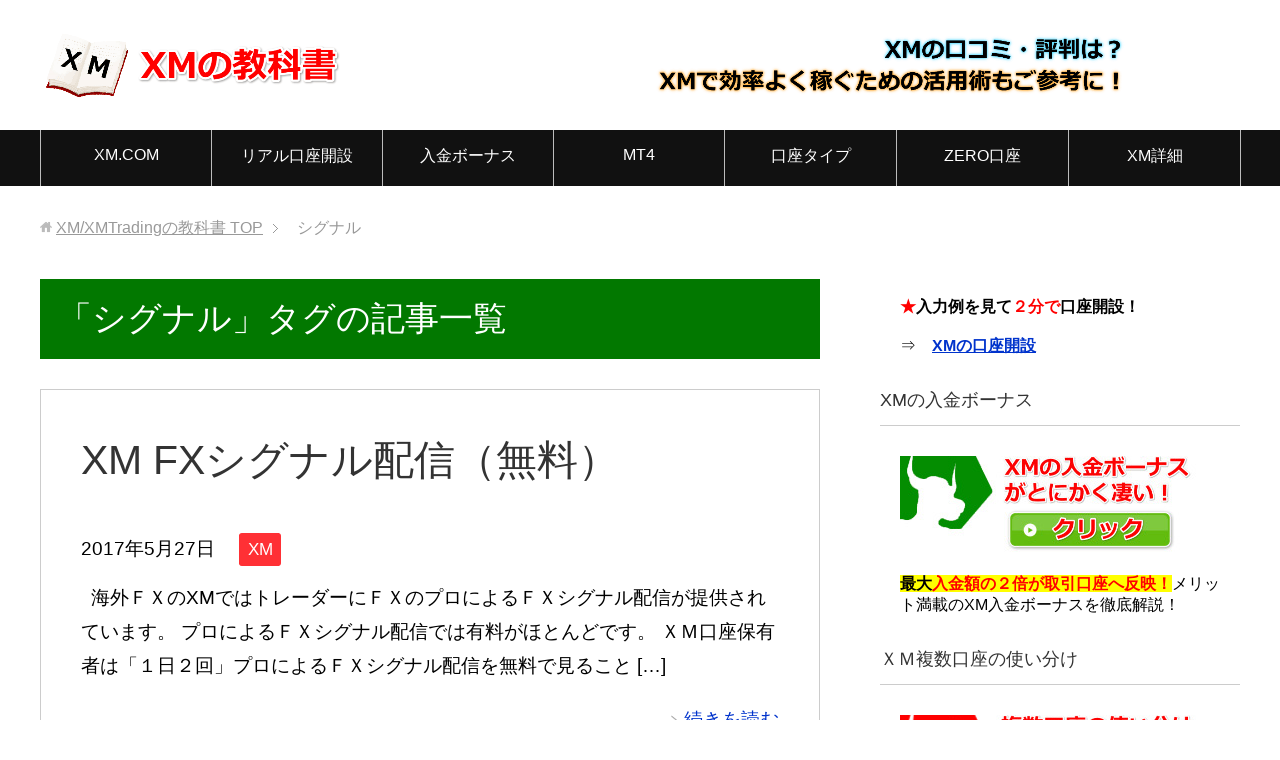

--- FILE ---
content_type: text/html; charset=UTF-8
request_url: https://fxtrading0.com/tag/%E3%82%B7%E3%82%B0%E3%83%8A%E3%83%AB/
body_size: 11058
content:
<!DOCTYPE html>
<html lang="ja"
      class="col2">
<head prefix="og: https://ogp.me/ns# fb: https://ogp.me/ns/fb#">

    <title>「シグナル」タグの記事一覧 | XM/XMTradingの教科書</title>
    <meta charset="UTF-8">
    <meta http-equiv="X-UA-Compatible" content="IE=edge">
	        <meta name="viewport" content="width=device-width, initial-scale=1.0">
			            <meta name="keywords" content="xm,XMTrading,fx,シグナル">
				            <meta name="description" content="「シグナル」の記事一覧">
		<link rel="canonical" href="http://fxtrading0.com/tag/%e3%82%b7%e3%82%b0%e3%83%8a%e3%83%ab/" />
<meta name='robots' content='max-image-preview:large' />
<link rel='dns-prefetch' href='//secure.gravatar.com' />
<link rel='dns-prefetch' href='//stats.wp.com' />
<link rel='dns-prefetch' href='//v0.wordpress.com' />
<link rel="alternate" type="application/rss+xml" title="XM/XMTradingの教科書 &raquo; フィード" href="https://fxtrading0.com/feed/" />
<link rel="alternate" type="application/rss+xml" title="XM/XMTradingの教科書 &raquo; コメントフィード" href="https://fxtrading0.com/comments/feed/" />
<link rel="alternate" type="application/rss+xml" title="XM/XMTradingの教科書 &raquo; シグナル タグのフィード" href="https://fxtrading0.com/tag/%e3%82%b7%e3%82%b0%e3%83%8a%e3%83%ab/feed/" />
<style id='wp-img-auto-sizes-contain-inline-css' type='text/css'>
img:is([sizes=auto i],[sizes^="auto," i]){contain-intrinsic-size:3000px 1500px}
/*# sourceURL=wp-img-auto-sizes-contain-inline-css */
</style>
<style id='wp-emoji-styles-inline-css' type='text/css'>

	img.wp-smiley, img.emoji {
		display: inline !important;
		border: none !important;
		box-shadow: none !important;
		height: 1em !important;
		width: 1em !important;
		margin: 0 0.07em !important;
		vertical-align: -0.1em !important;
		background: none !important;
		padding: 0 !important;
	}
/*# sourceURL=wp-emoji-styles-inline-css */
</style>
<style id='wp-block-library-inline-css' type='text/css'>
:root{--wp-block-synced-color:#7a00df;--wp-block-synced-color--rgb:122,0,223;--wp-bound-block-color:var(--wp-block-synced-color);--wp-editor-canvas-background:#ddd;--wp-admin-theme-color:#007cba;--wp-admin-theme-color--rgb:0,124,186;--wp-admin-theme-color-darker-10:#006ba1;--wp-admin-theme-color-darker-10--rgb:0,107,160.5;--wp-admin-theme-color-darker-20:#005a87;--wp-admin-theme-color-darker-20--rgb:0,90,135;--wp-admin-border-width-focus:2px}@media (min-resolution:192dpi){:root{--wp-admin-border-width-focus:1.5px}}.wp-element-button{cursor:pointer}:root .has-very-light-gray-background-color{background-color:#eee}:root .has-very-dark-gray-background-color{background-color:#313131}:root .has-very-light-gray-color{color:#eee}:root .has-very-dark-gray-color{color:#313131}:root .has-vivid-green-cyan-to-vivid-cyan-blue-gradient-background{background:linear-gradient(135deg,#00d084,#0693e3)}:root .has-purple-crush-gradient-background{background:linear-gradient(135deg,#34e2e4,#4721fb 50%,#ab1dfe)}:root .has-hazy-dawn-gradient-background{background:linear-gradient(135deg,#faaca8,#dad0ec)}:root .has-subdued-olive-gradient-background{background:linear-gradient(135deg,#fafae1,#67a671)}:root .has-atomic-cream-gradient-background{background:linear-gradient(135deg,#fdd79a,#004a59)}:root .has-nightshade-gradient-background{background:linear-gradient(135deg,#330968,#31cdcf)}:root .has-midnight-gradient-background{background:linear-gradient(135deg,#020381,#2874fc)}:root{--wp--preset--font-size--normal:16px;--wp--preset--font-size--huge:42px}.has-regular-font-size{font-size:1em}.has-larger-font-size{font-size:2.625em}.has-normal-font-size{font-size:var(--wp--preset--font-size--normal)}.has-huge-font-size{font-size:var(--wp--preset--font-size--huge)}.has-text-align-center{text-align:center}.has-text-align-left{text-align:left}.has-text-align-right{text-align:right}.has-fit-text{white-space:nowrap!important}#end-resizable-editor-section{display:none}.aligncenter{clear:both}.items-justified-left{justify-content:flex-start}.items-justified-center{justify-content:center}.items-justified-right{justify-content:flex-end}.items-justified-space-between{justify-content:space-between}.screen-reader-text{border:0;clip-path:inset(50%);height:1px;margin:-1px;overflow:hidden;padding:0;position:absolute;width:1px;word-wrap:normal!important}.screen-reader-text:focus{background-color:#ddd;clip-path:none;color:#444;display:block;font-size:1em;height:auto;left:5px;line-height:normal;padding:15px 23px 14px;text-decoration:none;top:5px;width:auto;z-index:100000}html :where(.has-border-color){border-style:solid}html :where([style*=border-top-color]){border-top-style:solid}html :where([style*=border-right-color]){border-right-style:solid}html :where([style*=border-bottom-color]){border-bottom-style:solid}html :where([style*=border-left-color]){border-left-style:solid}html :where([style*=border-width]){border-style:solid}html :where([style*=border-top-width]){border-top-style:solid}html :where([style*=border-right-width]){border-right-style:solid}html :where([style*=border-bottom-width]){border-bottom-style:solid}html :where([style*=border-left-width]){border-left-style:solid}html :where(img[class*=wp-image-]){height:auto;max-width:100%}:where(figure){margin:0 0 1em}html :where(.is-position-sticky){--wp-admin--admin-bar--position-offset:var(--wp-admin--admin-bar--height,0px)}@media screen and (max-width:600px){html :where(.is-position-sticky){--wp-admin--admin-bar--position-offset:0px}}

/*# sourceURL=wp-block-library-inline-css */
</style><style id='global-styles-inline-css' type='text/css'>
:root{--wp--preset--aspect-ratio--square: 1;--wp--preset--aspect-ratio--4-3: 4/3;--wp--preset--aspect-ratio--3-4: 3/4;--wp--preset--aspect-ratio--3-2: 3/2;--wp--preset--aspect-ratio--2-3: 2/3;--wp--preset--aspect-ratio--16-9: 16/9;--wp--preset--aspect-ratio--9-16: 9/16;--wp--preset--color--black: #000000;--wp--preset--color--cyan-bluish-gray: #abb8c3;--wp--preset--color--white: #ffffff;--wp--preset--color--pale-pink: #f78da7;--wp--preset--color--vivid-red: #cf2e2e;--wp--preset--color--luminous-vivid-orange: #ff6900;--wp--preset--color--luminous-vivid-amber: #fcb900;--wp--preset--color--light-green-cyan: #7bdcb5;--wp--preset--color--vivid-green-cyan: #00d084;--wp--preset--color--pale-cyan-blue: #8ed1fc;--wp--preset--color--vivid-cyan-blue: #0693e3;--wp--preset--color--vivid-purple: #9b51e0;--wp--preset--gradient--vivid-cyan-blue-to-vivid-purple: linear-gradient(135deg,rgb(6,147,227) 0%,rgb(155,81,224) 100%);--wp--preset--gradient--light-green-cyan-to-vivid-green-cyan: linear-gradient(135deg,rgb(122,220,180) 0%,rgb(0,208,130) 100%);--wp--preset--gradient--luminous-vivid-amber-to-luminous-vivid-orange: linear-gradient(135deg,rgb(252,185,0) 0%,rgb(255,105,0) 100%);--wp--preset--gradient--luminous-vivid-orange-to-vivid-red: linear-gradient(135deg,rgb(255,105,0) 0%,rgb(207,46,46) 100%);--wp--preset--gradient--very-light-gray-to-cyan-bluish-gray: linear-gradient(135deg,rgb(238,238,238) 0%,rgb(169,184,195) 100%);--wp--preset--gradient--cool-to-warm-spectrum: linear-gradient(135deg,rgb(74,234,220) 0%,rgb(151,120,209) 20%,rgb(207,42,186) 40%,rgb(238,44,130) 60%,rgb(251,105,98) 80%,rgb(254,248,76) 100%);--wp--preset--gradient--blush-light-purple: linear-gradient(135deg,rgb(255,206,236) 0%,rgb(152,150,240) 100%);--wp--preset--gradient--blush-bordeaux: linear-gradient(135deg,rgb(254,205,165) 0%,rgb(254,45,45) 50%,rgb(107,0,62) 100%);--wp--preset--gradient--luminous-dusk: linear-gradient(135deg,rgb(255,203,112) 0%,rgb(199,81,192) 50%,rgb(65,88,208) 100%);--wp--preset--gradient--pale-ocean: linear-gradient(135deg,rgb(255,245,203) 0%,rgb(182,227,212) 50%,rgb(51,167,181) 100%);--wp--preset--gradient--electric-grass: linear-gradient(135deg,rgb(202,248,128) 0%,rgb(113,206,126) 100%);--wp--preset--gradient--midnight: linear-gradient(135deg,rgb(2,3,129) 0%,rgb(40,116,252) 100%);--wp--preset--font-size--small: 13px;--wp--preset--font-size--medium: 20px;--wp--preset--font-size--large: 36px;--wp--preset--font-size--x-large: 42px;--wp--preset--spacing--20: 0.44rem;--wp--preset--spacing--30: 0.67rem;--wp--preset--spacing--40: 1rem;--wp--preset--spacing--50: 1.5rem;--wp--preset--spacing--60: 2.25rem;--wp--preset--spacing--70: 3.38rem;--wp--preset--spacing--80: 5.06rem;--wp--preset--shadow--natural: 6px 6px 9px rgba(0, 0, 0, 0.2);--wp--preset--shadow--deep: 12px 12px 50px rgba(0, 0, 0, 0.4);--wp--preset--shadow--sharp: 6px 6px 0px rgba(0, 0, 0, 0.2);--wp--preset--shadow--outlined: 6px 6px 0px -3px rgb(255, 255, 255), 6px 6px rgb(0, 0, 0);--wp--preset--shadow--crisp: 6px 6px 0px rgb(0, 0, 0);}:where(.is-layout-flex){gap: 0.5em;}:where(.is-layout-grid){gap: 0.5em;}body .is-layout-flex{display: flex;}.is-layout-flex{flex-wrap: wrap;align-items: center;}.is-layout-flex > :is(*, div){margin: 0;}body .is-layout-grid{display: grid;}.is-layout-grid > :is(*, div){margin: 0;}:where(.wp-block-columns.is-layout-flex){gap: 2em;}:where(.wp-block-columns.is-layout-grid){gap: 2em;}:where(.wp-block-post-template.is-layout-flex){gap: 1.25em;}:where(.wp-block-post-template.is-layout-grid){gap: 1.25em;}.has-black-color{color: var(--wp--preset--color--black) !important;}.has-cyan-bluish-gray-color{color: var(--wp--preset--color--cyan-bluish-gray) !important;}.has-white-color{color: var(--wp--preset--color--white) !important;}.has-pale-pink-color{color: var(--wp--preset--color--pale-pink) !important;}.has-vivid-red-color{color: var(--wp--preset--color--vivid-red) !important;}.has-luminous-vivid-orange-color{color: var(--wp--preset--color--luminous-vivid-orange) !important;}.has-luminous-vivid-amber-color{color: var(--wp--preset--color--luminous-vivid-amber) !important;}.has-light-green-cyan-color{color: var(--wp--preset--color--light-green-cyan) !important;}.has-vivid-green-cyan-color{color: var(--wp--preset--color--vivid-green-cyan) !important;}.has-pale-cyan-blue-color{color: var(--wp--preset--color--pale-cyan-blue) !important;}.has-vivid-cyan-blue-color{color: var(--wp--preset--color--vivid-cyan-blue) !important;}.has-vivid-purple-color{color: var(--wp--preset--color--vivid-purple) !important;}.has-black-background-color{background-color: var(--wp--preset--color--black) !important;}.has-cyan-bluish-gray-background-color{background-color: var(--wp--preset--color--cyan-bluish-gray) !important;}.has-white-background-color{background-color: var(--wp--preset--color--white) !important;}.has-pale-pink-background-color{background-color: var(--wp--preset--color--pale-pink) !important;}.has-vivid-red-background-color{background-color: var(--wp--preset--color--vivid-red) !important;}.has-luminous-vivid-orange-background-color{background-color: var(--wp--preset--color--luminous-vivid-orange) !important;}.has-luminous-vivid-amber-background-color{background-color: var(--wp--preset--color--luminous-vivid-amber) !important;}.has-light-green-cyan-background-color{background-color: var(--wp--preset--color--light-green-cyan) !important;}.has-vivid-green-cyan-background-color{background-color: var(--wp--preset--color--vivid-green-cyan) !important;}.has-pale-cyan-blue-background-color{background-color: var(--wp--preset--color--pale-cyan-blue) !important;}.has-vivid-cyan-blue-background-color{background-color: var(--wp--preset--color--vivid-cyan-blue) !important;}.has-vivid-purple-background-color{background-color: var(--wp--preset--color--vivid-purple) !important;}.has-black-border-color{border-color: var(--wp--preset--color--black) !important;}.has-cyan-bluish-gray-border-color{border-color: var(--wp--preset--color--cyan-bluish-gray) !important;}.has-white-border-color{border-color: var(--wp--preset--color--white) !important;}.has-pale-pink-border-color{border-color: var(--wp--preset--color--pale-pink) !important;}.has-vivid-red-border-color{border-color: var(--wp--preset--color--vivid-red) !important;}.has-luminous-vivid-orange-border-color{border-color: var(--wp--preset--color--luminous-vivid-orange) !important;}.has-luminous-vivid-amber-border-color{border-color: var(--wp--preset--color--luminous-vivid-amber) !important;}.has-light-green-cyan-border-color{border-color: var(--wp--preset--color--light-green-cyan) !important;}.has-vivid-green-cyan-border-color{border-color: var(--wp--preset--color--vivid-green-cyan) !important;}.has-pale-cyan-blue-border-color{border-color: var(--wp--preset--color--pale-cyan-blue) !important;}.has-vivid-cyan-blue-border-color{border-color: var(--wp--preset--color--vivid-cyan-blue) !important;}.has-vivid-purple-border-color{border-color: var(--wp--preset--color--vivid-purple) !important;}.has-vivid-cyan-blue-to-vivid-purple-gradient-background{background: var(--wp--preset--gradient--vivid-cyan-blue-to-vivid-purple) !important;}.has-light-green-cyan-to-vivid-green-cyan-gradient-background{background: var(--wp--preset--gradient--light-green-cyan-to-vivid-green-cyan) !important;}.has-luminous-vivid-amber-to-luminous-vivid-orange-gradient-background{background: var(--wp--preset--gradient--luminous-vivid-amber-to-luminous-vivid-orange) !important;}.has-luminous-vivid-orange-to-vivid-red-gradient-background{background: var(--wp--preset--gradient--luminous-vivid-orange-to-vivid-red) !important;}.has-very-light-gray-to-cyan-bluish-gray-gradient-background{background: var(--wp--preset--gradient--very-light-gray-to-cyan-bluish-gray) !important;}.has-cool-to-warm-spectrum-gradient-background{background: var(--wp--preset--gradient--cool-to-warm-spectrum) !important;}.has-blush-light-purple-gradient-background{background: var(--wp--preset--gradient--blush-light-purple) !important;}.has-blush-bordeaux-gradient-background{background: var(--wp--preset--gradient--blush-bordeaux) !important;}.has-luminous-dusk-gradient-background{background: var(--wp--preset--gradient--luminous-dusk) !important;}.has-pale-ocean-gradient-background{background: var(--wp--preset--gradient--pale-ocean) !important;}.has-electric-grass-gradient-background{background: var(--wp--preset--gradient--electric-grass) !important;}.has-midnight-gradient-background{background: var(--wp--preset--gradient--midnight) !important;}.has-small-font-size{font-size: var(--wp--preset--font-size--small) !important;}.has-medium-font-size{font-size: var(--wp--preset--font-size--medium) !important;}.has-large-font-size{font-size: var(--wp--preset--font-size--large) !important;}.has-x-large-font-size{font-size: var(--wp--preset--font-size--x-large) !important;}
/*# sourceURL=global-styles-inline-css */
</style>

<style id='classic-theme-styles-inline-css' type='text/css'>
/*! This file is auto-generated */
.wp-block-button__link{color:#fff;background-color:#32373c;border-radius:9999px;box-shadow:none;text-decoration:none;padding:calc(.667em + 2px) calc(1.333em + 2px);font-size:1.125em}.wp-block-file__button{background:#32373c;color:#fff;text-decoration:none}
/*# sourceURL=/wp-includes/css/classic-themes.min.css */
</style>
<link rel='stylesheet' id='contact-form-7-css' href='https://fxtrading0.com/wp-content/plugins/contact-form-7/includes/css/styles.css?ver=6.1.4' type='text/css' media='all' />
<link rel='stylesheet' id='toc-screen-css' href='https://fxtrading0.com/wp-content/plugins/table-of-contents-plus/screen.min.css?ver=2411.1' type='text/css' media='all' />
<link rel='stylesheet' id='keni_base-css' href='https://fxtrading0.com/wp-content/themes/keni71_wp_standard_black_201801061254/base.css?ver=6.9' type='text/css' media='all' />
<link rel='stylesheet' id='keni_rwd-css' href='https://fxtrading0.com/wp-content/themes/keni71_wp_standard_black_201801061254/rwd.css?ver=6.9' type='text/css' media='all' />
<script type="text/javascript" src="https://fxtrading0.com/wp-includes/js/jquery/jquery.min.js?ver=3.7.1" id="jquery-core-js"></script>
<script type="text/javascript" src="https://fxtrading0.com/wp-includes/js/jquery/jquery-migrate.min.js?ver=3.4.1" id="jquery-migrate-js"></script>
<link rel="https://api.w.org/" href="https://fxtrading0.com/wp-json/" /><link rel="alternate" title="JSON" type="application/json" href="https://fxtrading0.com/wp-json/wp/v2/tags/114" /><link rel="EditURI" type="application/rsd+xml" title="RSD" href="https://fxtrading0.com/xmlrpc.php?rsd" />
<meta name="generator" content="WordPress 6.9" />
	<style>img#wpstats{display:none}</style>
		
<!-- Jetpack Open Graph Tags -->
<meta property="og:type" content="website" />
<meta property="og:title" content="シグナル &#8211; XM/XMTradingの教科書" />
<meta property="og:url" content="https://fxtrading0.com/tag/%e3%82%b7%e3%82%b0%e3%83%8a%e3%83%ab/" />
<meta property="og:site_name" content="XM/XMTradingの教科書" />
<meta property="og:image" content="https://fxtrading0.com/wp-content/uploads/2017/04/cropped-xmtop.png" />
<meta property="og:image:width" content="512" />
<meta property="og:image:height" content="512" />
<meta property="og:image:alt" content="" />
<meta property="og:locale" content="ja_JP" />

<!-- End Jetpack Open Graph Tags -->
<link rel="icon" href="https://fxtrading0.com/wp-content/uploads/2017/04/cropped-xmtop-32x32.png" sizes="32x32" />
<link rel="icon" href="https://fxtrading0.com/wp-content/uploads/2017/04/cropped-xmtop-192x192.png" sizes="192x192" />
<link rel="apple-touch-icon" href="https://fxtrading0.com/wp-content/uploads/2017/04/cropped-xmtop-180x180.png" />
<meta name="msapplication-TileImage" content="https://fxtrading0.com/wp-content/uploads/2017/04/cropped-xmtop-270x270.png" />
    <!--[if lt IE 9]>
    <script src="https://fxtrading0.com/wp-content/themes/keni71_wp_standard_black_201801061254/js/html5.js"></script><![endif]-->
	<!-- Global site tag (gtag.js) - Google Analytics -->
<script async src="https://www.googletagmanager.com/gtag/js?id=UA-113715148-1"></script>
<script>
  window.dataLayer = window.dataLayer || [];
  function gtag(){dataLayer.push(arguments);}
  gtag('js', new Date());

  gtag('config', 'UA-113715148-1');
</script>
</head>
    <body class="archive tag tag-114 wp-theme-keni71_wp_standard_black_201801061254">
	
    <div class="container">
        <header id="top" class="site-header ">
            <div class="site-header-in">
                <div class="site-header-conts">
					                        <p class="site-title"><a
                                    href="https://fxtrading0.com"><img src="http://fxtrading0.com/wp-content/uploads/2024/03/xmlogo.png" alt="XM/XMTradingの教科書" /></a>
                        </p>
					                </div>
            </div>
			                <!--▼グローバルナビ-->
                <nav class="global-nav">
                    <div class="global-nav-in">
                        <div class="global-nav-panel"><span class="btn-global-nav icon-gn-menu">メニュー</span></div>
                        <ul id="menu">
							<li class="menu-item menu-item-type-custom menu-item-object-custom menu-item-7"><a target="_blank" href="https://clicks.affstrack.com/c?c=228742&#038;l=ja&#038;p=0">XM.COM</a></li>
<li class="menu-item menu-item-type-custom menu-item-object-custom menu-item-8"><a target="_blank" href="https://clicks.affstrack.com/c?c=228742&#038;l=ja&#038;p=1">リアル口座開設</a></li>
<li class="menu-item menu-item-type-custom menu-item-object-custom menu-item-13"><a target="_blank" href="https://clicks.affstrack.com/c?c=228742&#038;l=ja&#038;p=6">入金ボーナス</a></li>
<li class="menu-item menu-item-type-custom menu-item-object-custom menu-item-11"><a target="_blank" href="https://clicks.affstrack.com/c?c=228742&#038;l=ja&#038;p=4">MT4</a></li>
<li class="menu-item menu-item-type-custom menu-item-object-custom menu-item-9"><a target="_blank" href="https://clicks.affstrack.com/c?c=228742&#038;l=ja&#038;p=2">口座タイプ</a></li>
<li class="menu-item menu-item-type-custom menu-item-object-custom menu-item-2018"><a target="_blank" href="https://clicks.affstrack.com/c?c=228742&#038;l=ja&#038;p=3">ZERO口座</a></li>
<li class="menu-item menu-item-type-custom menu-item-object-custom menu-item-15"><a target="_blank" href="https://clicks.affstrack.com/c?c=228742&#038;l=ja&#038;p=8">XM詳細</a></li>
                        </ul>
                    </div>
                </nav>
                <!--▲グローバルナビ-->
			        </header>
		        <!--▲サイトヘッダー-->

    <div class="main-body">
        <div class="main-body-in">

            <!--▼パン屑ナビ-->
					<nav class="breadcrumbs">
			<ol class="breadcrumbs-in" itemscope itemtype="http://schema.org/BreadcrumbList">
				<li class="bcl-first" itemprop="itemListElement" itemscope itemtype="http://schema.org/ListItem">
	<a itemprop="item" href="https://fxtrading0.com"><span itemprop="name">XM/XMTradingの教科書</span> TOP</a>
	<meta itemprop="position" content="1" />
</li>
<li class="bcl-last">シグナル</li>
			</ol>
		</nav>
            <!--▲パン屑ナビ-->

            <!--▼メインコンテンツ-->
            <main>
                <div class="main-conts">

                    <h1 class="archive-title">「シグナル」タグの記事一覧</h1>

					
					
	<article id="post-601" class="section-wrap">
		<div class="section-in">
		<header class="article-header">
			<h2 class="section-title"><a href="https://fxtrading0.com/xmsignal/" title="XM FXシグナル配信（無料）">XM FXシグナル配信（無料）</a></h2>
			<p class="post-date"><time datetime="2017-05-27">2017年5月27日</time></p>
			<div class="post-cat">
<span class="cat cat012" style="background-color: #ff3035;"><a href="https://fxtrading0.com/category/xm/" style="color: #FFF;">XM</a></span>

</div>
		</header>
		<div class="article-body">
				<p>&nbsp; 海外ＦＸのXMではトレーダーにＦＸのプロによるＦＸシグナル配信が提供されています。 プロによるＦＸシグナル配信では有料がほとんどです。 ＸＭ口座保有者は「１日２回」プロによるＦＸシグナル配信を無料で見ること [&hellip;]</p>
		<p class="link-next"><a href="https://fxtrading0.com/xmsignal/">続きを読む</a></p>
		</div>
		</div>
	</article>


                </div><!--main-conts-->
            </main>
            <!--▲メインコンテンツ-->

			    <!--▼サブコンテンツ-->
    <aside class="sub-conts sidebar">
		<section id="text-16" class="section-wrap widget-conts widget_text"><div class="section-in">			<div class="textwidget">
<br>
<strong><span style="color: #ff0000;">★</span>入力例を見て<font color="red">２分で</font>口座開設！</strong>
<br><br>
⇒　<a href="https://fxtrading0.com/xmkouzakaisetsu"><strong>XMの口座開設</strong></a></div>
		</div></section><section id="text-10" class="section-wrap widget-conts widget_text"><div class="section-in"><h3 class="section-title">XMの入金ボーナス</h3>			<div class="textwidget"><a href="https://fxtrading0.com/xmbonus/"><img src="https://fxtrading0.com/wp-content/themes/keni70_wp_standard_black_201704181453/images/bonusbanner.jpg"></a><br><strong><br><font style="background-color: rgb(255, 255, 0);">最大<font color="#ff0000">入金額の２倍が取引口座へ反映！</font></font></strong>メリット満載のXM入金ボーナスを徹底解説！<br></div>
		</div></section><section id="text-9" class="section-wrap widget-conts widget_text"><div class="section-in"><h3 class="section-title">ＸＭ複数口座の使い分け</h3>			<div class="textwidget"><p><a href="https://fxtrading0.com/xmfukusuukouza/"><img src="https://fxtrading0.com/wp-content/themes/keni70_wp_standard_black_201704181453/images/fukusuukouza.jpg"></a><br><strong><br><font style="background-color: rgb(255, 255, 0);">短期間でも雪だるま式に資金を増やすことが可能な</font><font color="#0000ff">【トレード環境】</font>を<font color="red">【追証リスクなし】</font>で実現！</p></strong></div>
		</div></section><section id="text-7" class="section-wrap widget-conts widget_text"><div class="section-in"><h3 class="section-title">XMP（ＸＭポイント）とは？</h3>			<div class="textwidget"><div><a href="https://fxtrading0.com/xmpxmpoint/"><img src="https://fxtrading0.com/wp-content/themes/keni70_wp_standard_black_201704181453/images/xmp1.jpg"></a><br><br><strong>ＸＭでは<font style="background-color: rgb(255, 255, 0);">トレード毎にもらえるポイントを<font color="#ff0000">現金化</font><font color="#3245f3">・トレード資金に<font color="#ff0000">換金</font>できる</font></font>嬉しいサービスがあります。</strong></div><br></div>
		</div></section><section id="text-6" class="section-wrap widget-conts widget_text"><div class="section-in"><h3 class="section-title">XM口座の種類を比較</h3>			<div class="textwidget"><p><a href="https://fxtrading0.com/xmaccounttype/"><img src="https://fxtrading0.com/wp-content/themes/keni70_wp_standard_black_201704181453/images/accounttype1.jpg"></a><br><br>XM口座は[マイクロ]・[スタンダード]・[ＺＥＲＯ口座]の3種類。<br><br>口座タイプの違い＆<strong><font style="background-color: rgb(255, 255, 0);">トレーダーにとって<font color="#ff0000">1番お得な口座タイプ</font></font></strong>を解説！</p></div>
		</div></section><section id="text-19" class="section-wrap widget-conts widget_text"><div class="section-in"><h3 class="section-title">裏技的XM活用術！</h3>			<div class="textwidget"><p><a href="https://fxtrading0.com/xmtrade"><img loading="lazy" decoding="async" class="aligncenter wp-image-3693 size-full" src="http://fxtrading0.com/wp-content/uploads/2018/06/norisk1.jpg" alt="裏技的XM活用術！リスクゼロのハイリターントレードをする方法！" width="310" height="100" /></a></p>
</div>
		</div></section><section id="text-13" class="section-wrap widget-conts widget_text"><div class="section-in"><h3 class="section-title">XM FXシグナル配信</h3>			<div class="textwidget"><p><a href="https://fxtrading0.com/xmsignal/"><img style="margin-right: auto; margin-left: auto; float: none; display: block;" src="https://fxtrading0.com/wp-content/themes/keni70_wp_standard_black_201704181453/images/xmfxsignals.png"></a></p>
<p>XMでは<strong><font style="background-color: rgb(255, 255, 0);">ＦＸのプロによる<font color="#ff0000">ＦＸシグナル配信</font>を１日２回<font color="#3245f3">完全無料</font></font></strong>で受け取ることができます。<br num="2"></p>
</div>
		</div></section><section id="text-5" class="section-wrap widget-conts widget_text"><div class="section-in"><h3 class="section-title">XM MT4ダウンロード</h3>			<div class="textwidget"><p><a href="https://clicks.affstrack.com/c?c=228742&l=ja&p=4" target="_blank" rel="noopener"><img src="https://fxtrading0.com/wp-content/themes/keni70_wp_standard_black_201704181453/images/xmmt4.jpg"></a><br><br><strong><font color="#3245f3">↑ＸＭの高機能トレードツール【ＭＴ４】は無料ダウンロード可！</font></strong><strong><font color="#ff0000" style="background-color: rgb(255, 255, 0);">
完全自動売買対応!</font></strong><br><br>【リアル口座】・【デモ口座】ともに使うことができます。</p></div>
		</div></section><section id="text-11" class="section-wrap widget-conts widget_text"><div class="section-in"><h3 class="section-title">XM MT4の使い方</h3>			<div class="textwidget"><p><a href="https://fxtrading0.com/xt4toha/">MT4とは？</a><br num="2"></p>
<p><a href="https://fxtrading0.com/xmmt4/">XM MT4 ダウンロード</a><br num="2"></p>
<p><a href="https://fxtrading0.com/xmmt4login/">XM MT4ログイン方法</a><br num="2"></p>
</div>
		</div></section><section id="text-8" class="section-wrap widget-conts widget_text"><div class="section-in"><h3 class="section-title">XM口座開設方法</h3>			<div class="textwidget"><p><img src="https://fxtrading0.com/wp-content/themes/keni70_wp_standard_black_201704181453/images/icon/icon-arrow-r.png">　<a href="https://fxtrading0.com/xmkouzakaisetsu">XM口座開設方法</a><br num="2"></p>
<p><img src="https://fxtrading0.com/wp-content/themes/keni70_wp_standard_black_201704181453/images/icon/icon-arrow-r.png">　<a href="https://fxtrading0.com/xmbonus/">XM入金ボーナスが凄い！</a><br num="2"></p>
<p><img src="https://fxtrading0.com/wp-content/themes/keni70_wp_standard_black_201704181453/images/icon/icon-arrow-r.png">　<a href="https://fxtrading0.com/xmpxmpoint/">ＸＭＰ ＸＭポイント</a><br num="2"></p>
<p><img src="https://fxtrading0.com/wp-content/themes/keni70_wp_standard_black_201704181453/images/icon/icon-arrow-r.png">　<a href="https://fxtrading0.com/xmaccounttype/">XM口座タイプ比較</a><br num="2"></p>
<p><img src="https://fxtrading0.com/wp-content/themes/keni70_wp_standard_black_201704181453/images/icon/icon-arrow-r.png">　<a href="https://fxtrading0.com/xmspread/">XM スプレッド</a><br num="2"></p>
<p><img src="https://fxtrading0.com/wp-content/themes/keni70_wp_standard_black_201704181453/images/icon/icon-arrow-r.png">　<a href="https://fxtrading0.com/xmdemokouza/">XMデモ口座開設方法</a><br num="2"></p>
<p><img src="https://fxtrading0.com/wp-content/themes/keni70_wp_standard_black_201704181453/images/icon/icon-arrow-r.png">　<a href="https://fxtrading0.com/xmtorihikijikan/">XM取引時間</a><br num="2"></p>
</div>
		</div></section><section id="text-12" class="section-wrap widget-conts widget_text"><div class="section-in"><h3 class="section-title">XM会員ページ内操作方法</h3>			<div class="textwidget"><p><img src="https://fxtrading0.com/wp-content/themes/keni70_wp_standard_black_201704181453/images/icon/icon-arrow-r.png">　<a href="https://fxtrading0.com/xmnyuukin/">XM口座への入金方法</a><br num="2"></p>
<p><img src="https://fxtrading0.com/wp-content/themes/keni70_wp_standard_black_201704181453/images/icon/icon-arrow-r.png">　<a href="https://fxtrading0.com/xmshukkin/">XM口座からの出金方法</a><br num="2"></p>
<p><img src="https://fxtrading0.com/wp-content/themes/keni70_wp_standard_black_201704181453/images/icon/icon-arrow-r.png">　<a href="https://fxtrading0.com/xmfukusuukouza/">XM追加口座開設（複数）</a><br num="2"></p>
</div>
		</div></section><section id="text-14" class="section-wrap widget-conts widget_text"><div class="section-in"><h3 class="section-title">XM 取引時間</h3>			<div class="textwidget"><p><strong>冬</strong></p>
<p><strong><font color="#3245f3">０７：０５分　～　０６：５０分</font></strong>　月～土</p>
<p><strong>夏（サマータイム）</strong></p>
<p><strong><font color="#3245f3">０６：０５分　～　０５：５０分</font></strong>　月～土</p>
<p>↓サマータイムはいつから？</p>
<p><a href="https://fxtrading0.com/xmtorihikijikan/">XM 取引時間</a></p>
</div>
		</div></section><section id="search-2" class="section-wrap widget-conts widget_search"><div class="section-in"><form method="get" id="searchform" action="https://fxtrading0.com/">
	<div class="search-box">
		<input class="search" type="text" value="" name="s" id="s"><button id="searchsubmit" class="btn-search"><img alt="検索" width="32" height="20" src="https://fxtrading0.com/wp-content/themes/keni71_wp_standard_black_201801061254/images/icon/icon-btn-search.png"></button>
	</div>
</form></div></section><section id="categories-2" class="section-wrap widget-conts widget_categories"><div class="section-in"><h3 class="section-title">XM海外FX－カテゴリ一覧</h3>
			<ul>
					<li class="cat-item cat-item-12"><a href="https://fxtrading0.com/category/xm/">XM</a>
</li>
			</ul>

			</div></section><section id="text-18" class="section-wrap widget-conts widget_text"><div class="section-in">			<div class="textwidget"><p><center><a href="https://clicks.affstrack.com/c?c=228742&amp;l=ja&amp;p=1" target="_blank" rel="noopener"><img loading="lazy" decoding="async" src="https://ads.pipaffiliates.com/i/6392?c=228742" width="250" height="250" /></a></center></p>
</div>
		</div></section>    </aside>
    <!--▲サブコンテンツ-->

	
        </div>
    </div>

<!--▼サイトフッター-->
<footer class="site-footer">
	<div class="site-footer-in">
	<div class="site-footer-conts">
		<ul class="site-footer-nav"><li id="menu-item-4484" class="menu-item menu-item-type-custom menu-item-object-custom menu-item-4484"><a target="_blank" href="https://clicks.affstrack.com/c?c=228742&#038;l=ja&#038;p=0">XM.COM</a></li>
<li id="menu-item-4485" class="menu-item menu-item-type-custom menu-item-object-custom menu-item-4485"><a target="_blank" href="https://clicks.affstrack.com/c?c=228742&#038;l=ja&#038;p=1">リアル口座開設</a></li>
<li id="menu-item-4486" class="menu-item menu-item-type-custom menu-item-object-custom menu-item-4486"><a target="_blank" href="https://clicks.affstrack.com/c?c=228742&#038;l=ja&#038;p=6">入金ボーナス</a></li>
<li id="menu-item-4487" class="menu-item menu-item-type-custom menu-item-object-custom menu-item-4487"><a target="_blank" href="https://clicks.affstrack.com/c?c=228742&#038;l=ja&#038;p=4">MT4</a></li>
<li id="menu-item-4488" class="menu-item menu-item-type-custom menu-item-object-custom menu-item-4488"><a target="_blank" href="https://clicks.affstrack.com/c?c=228742&#038;l=ja&#038;p=2">口座タイプ</a></li>
<li id="menu-item-4489" class="menu-item menu-item-type-custom menu-item-object-custom menu-item-4489"><a target="_blank" href="https://clicks.affstrack.com/c?c=228742&#038;l=ja&#038;p=3">ZERO口座</a></li>
<li id="menu-item-4491" class="menu-item menu-item-type-custom menu-item-object-custom menu-item-4491"><a target="_blank" href="https://clicks.affstrack.com/c?c=228742&#038;l=ja&#038;p=8">XM詳細</a></li>
<li id="menu-item-4500" class="menu-item menu-item-type-custom menu-item-object-custom menu-item-4500"><a href="https://fxtrading0.com/profile">運営者情報</a></li>
<li id="menu-item-4511" class="menu-item menu-item-type-custom menu-item-object-custom menu-item-4511"><a href="https://fxtrading0.com/privacy-policy">プライバシー ポリシー</a></li>
<li id="menu-item-4483" class="menu-item menu-item-type-post_type menu-item-object-page menu-item-4483"><a href="https://fxtrading0.com/otoiawase/">お問い合わせフォーム</a></li>
</ul>
	</div>
	</div>
	<div class="copyright">
	
		
		
		<p><small>©

2016 - 2026
XM/XMTradingの教科書</small></p>
		
		
		
	</div>
</footer>
<!--▲サイトフッター-->


<!--▼ページトップ-->

<p class="page-top"><a href="https://clicks.affstrack.com/c?c=228742&l=ja&p=1" target="_blank"><img src="https://fxtrading0.com/wp-content/uploads/2018/01/xmkouza.png"></a></p>

<p class="page-top"><a href="#top"><img class="over" src="https://fxtrading0.com/wp-content/themes/keni71_wp_standard_black_201801061254/images/common/page-top_off.png" width="80" height="80" alt="ページの先頭へ"></a></p>
<!--▲ページトップ-->

</div><!--container-->

<script type="speculationrules">
{"prefetch":[{"source":"document","where":{"and":[{"href_matches":"/*"},{"not":{"href_matches":["/wp-*.php","/wp-admin/*","/wp-content/uploads/*","/wp-content/*","/wp-content/plugins/*","/wp-content/themes/keni71_wp_standard_black_201801061254/*","/*\\?(.+)"]}},{"not":{"selector_matches":"a[rel~=\"nofollow\"]"}},{"not":{"selector_matches":".no-prefetch, .no-prefetch a"}}]},"eagerness":"conservative"}]}
</script>
<script type="text/javascript" src="https://fxtrading0.com/wp-includes/js/dist/hooks.min.js?ver=dd5603f07f9220ed27f1" id="wp-hooks-js"></script>
<script type="text/javascript" src="https://fxtrading0.com/wp-includes/js/dist/i18n.min.js?ver=c26c3dc7bed366793375" id="wp-i18n-js"></script>
<script type="text/javascript" id="wp-i18n-js-after">
/* <![CDATA[ */
wp.i18n.setLocaleData( { 'text direction\u0004ltr': [ 'ltr' ] } );
//# sourceURL=wp-i18n-js-after
/* ]]> */
</script>
<script type="text/javascript" src="https://fxtrading0.com/wp-content/plugins/contact-form-7/includes/swv/js/index.js?ver=6.1.4" id="swv-js"></script>
<script type="text/javascript" id="contact-form-7-js-translations">
/* <![CDATA[ */
( function( domain, translations ) {
	var localeData = translations.locale_data[ domain ] || translations.locale_data.messages;
	localeData[""].domain = domain;
	wp.i18n.setLocaleData( localeData, domain );
} )( "contact-form-7", {"translation-revision-date":"2025-11-30 08:12:23+0000","generator":"GlotPress\/4.0.3","domain":"messages","locale_data":{"messages":{"":{"domain":"messages","plural-forms":"nplurals=1; plural=0;","lang":"ja_JP"},"This contact form is placed in the wrong place.":["\u3053\u306e\u30b3\u30f3\u30bf\u30af\u30c8\u30d5\u30a9\u30fc\u30e0\u306f\u9593\u9055\u3063\u305f\u4f4d\u7f6e\u306b\u7f6e\u304b\u308c\u3066\u3044\u307e\u3059\u3002"],"Error:":["\u30a8\u30e9\u30fc:"]}},"comment":{"reference":"includes\/js\/index.js"}} );
//# sourceURL=contact-form-7-js-translations
/* ]]> */
</script>
<script type="text/javascript" id="contact-form-7-js-before">
/* <![CDATA[ */
var wpcf7 = {
    "api": {
        "root": "https:\/\/fxtrading0.com\/wp-json\/",
        "namespace": "contact-form-7\/v1"
    }
};
//# sourceURL=contact-form-7-js-before
/* ]]> */
</script>
<script type="text/javascript" src="https://fxtrading0.com/wp-content/plugins/contact-form-7/includes/js/index.js?ver=6.1.4" id="contact-form-7-js"></script>
<script type="text/javascript" src="https://fxtrading0.com/wp-content/plugins/table-of-contents-plus/front.min.js?ver=2411.1" id="toc-front-js"></script>
<script type="text/javascript" src="https://fxtrading0.com/wp-content/themes/keni71_wp_standard_black_201801061254/js/socialButton.js?ver=6.9" id="my-social-js"></script>
<script type="text/javascript" src="https://fxtrading0.com/wp-content/themes/keni71_wp_standard_black_201801061254/js/utility.js?ver=6.9" id="my-utility-js"></script>
<script type="text/javascript" id="jetpack-stats-js-before">
/* <![CDATA[ */
_stq = window._stq || [];
_stq.push([ "view", {"v":"ext","blog":"127562562","post":"0","tz":"9","srv":"fxtrading0.com","arch_tag":"%E3%82%B7%E3%82%B0%E3%83%8A%E3%83%AB","arch_results":"1","j":"1:15.4"} ]);
_stq.push([ "clickTrackerInit", "127562562", "0" ]);
//# sourceURL=jetpack-stats-js-before
/* ]]> */
</script>
<script type="text/javascript" src="https://stats.wp.com/e-202605.js" id="jetpack-stats-js" defer="defer" data-wp-strategy="defer"></script>
<script id="wp-emoji-settings" type="application/json">
{"baseUrl":"https://s.w.org/images/core/emoji/17.0.2/72x72/","ext":".png","svgUrl":"https://s.w.org/images/core/emoji/17.0.2/svg/","svgExt":".svg","source":{"concatemoji":"https://fxtrading0.com/wp-includes/js/wp-emoji-release.min.js?ver=6.9"}}
</script>
<script type="module">
/* <![CDATA[ */
/*! This file is auto-generated */
const a=JSON.parse(document.getElementById("wp-emoji-settings").textContent),o=(window._wpemojiSettings=a,"wpEmojiSettingsSupports"),s=["flag","emoji"];function i(e){try{var t={supportTests:e,timestamp:(new Date).valueOf()};sessionStorage.setItem(o,JSON.stringify(t))}catch(e){}}function c(e,t,n){e.clearRect(0,0,e.canvas.width,e.canvas.height),e.fillText(t,0,0);t=new Uint32Array(e.getImageData(0,0,e.canvas.width,e.canvas.height).data);e.clearRect(0,0,e.canvas.width,e.canvas.height),e.fillText(n,0,0);const a=new Uint32Array(e.getImageData(0,0,e.canvas.width,e.canvas.height).data);return t.every((e,t)=>e===a[t])}function p(e,t){e.clearRect(0,0,e.canvas.width,e.canvas.height),e.fillText(t,0,0);var n=e.getImageData(16,16,1,1);for(let e=0;e<n.data.length;e++)if(0!==n.data[e])return!1;return!0}function u(e,t,n,a){switch(t){case"flag":return n(e,"\ud83c\udff3\ufe0f\u200d\u26a7\ufe0f","\ud83c\udff3\ufe0f\u200b\u26a7\ufe0f")?!1:!n(e,"\ud83c\udde8\ud83c\uddf6","\ud83c\udde8\u200b\ud83c\uddf6")&&!n(e,"\ud83c\udff4\udb40\udc67\udb40\udc62\udb40\udc65\udb40\udc6e\udb40\udc67\udb40\udc7f","\ud83c\udff4\u200b\udb40\udc67\u200b\udb40\udc62\u200b\udb40\udc65\u200b\udb40\udc6e\u200b\udb40\udc67\u200b\udb40\udc7f");case"emoji":return!a(e,"\ud83e\u1fac8")}return!1}function f(e,t,n,a){let r;const o=(r="undefined"!=typeof WorkerGlobalScope&&self instanceof WorkerGlobalScope?new OffscreenCanvas(300,150):document.createElement("canvas")).getContext("2d",{willReadFrequently:!0}),s=(o.textBaseline="top",o.font="600 32px Arial",{});return e.forEach(e=>{s[e]=t(o,e,n,a)}),s}function r(e){var t=document.createElement("script");t.src=e,t.defer=!0,document.head.appendChild(t)}a.supports={everything:!0,everythingExceptFlag:!0},new Promise(t=>{let n=function(){try{var e=JSON.parse(sessionStorage.getItem(o));if("object"==typeof e&&"number"==typeof e.timestamp&&(new Date).valueOf()<e.timestamp+604800&&"object"==typeof e.supportTests)return e.supportTests}catch(e){}return null}();if(!n){if("undefined"!=typeof Worker&&"undefined"!=typeof OffscreenCanvas&&"undefined"!=typeof URL&&URL.createObjectURL&&"undefined"!=typeof Blob)try{var e="postMessage("+f.toString()+"("+[JSON.stringify(s),u.toString(),c.toString(),p.toString()].join(",")+"));",a=new Blob([e],{type:"text/javascript"});const r=new Worker(URL.createObjectURL(a),{name:"wpTestEmojiSupports"});return void(r.onmessage=e=>{i(n=e.data),r.terminate(),t(n)})}catch(e){}i(n=f(s,u,c,p))}t(n)}).then(e=>{for(const n in e)a.supports[n]=e[n],a.supports.everything=a.supports.everything&&a.supports[n],"flag"!==n&&(a.supports.everythingExceptFlag=a.supports.everythingExceptFlag&&a.supports[n]);var t;a.supports.everythingExceptFlag=a.supports.everythingExceptFlag&&!a.supports.flag,a.supports.everything||((t=a.source||{}).concatemoji?r(t.concatemoji):t.wpemoji&&t.twemoji&&(r(t.twemoji),r(t.wpemoji)))});
//# sourceURL=https://fxtrading0.com/wp-includes/js/wp-emoji-loader.min.js
/* ]]> */
</script>
	

</body>
</html>